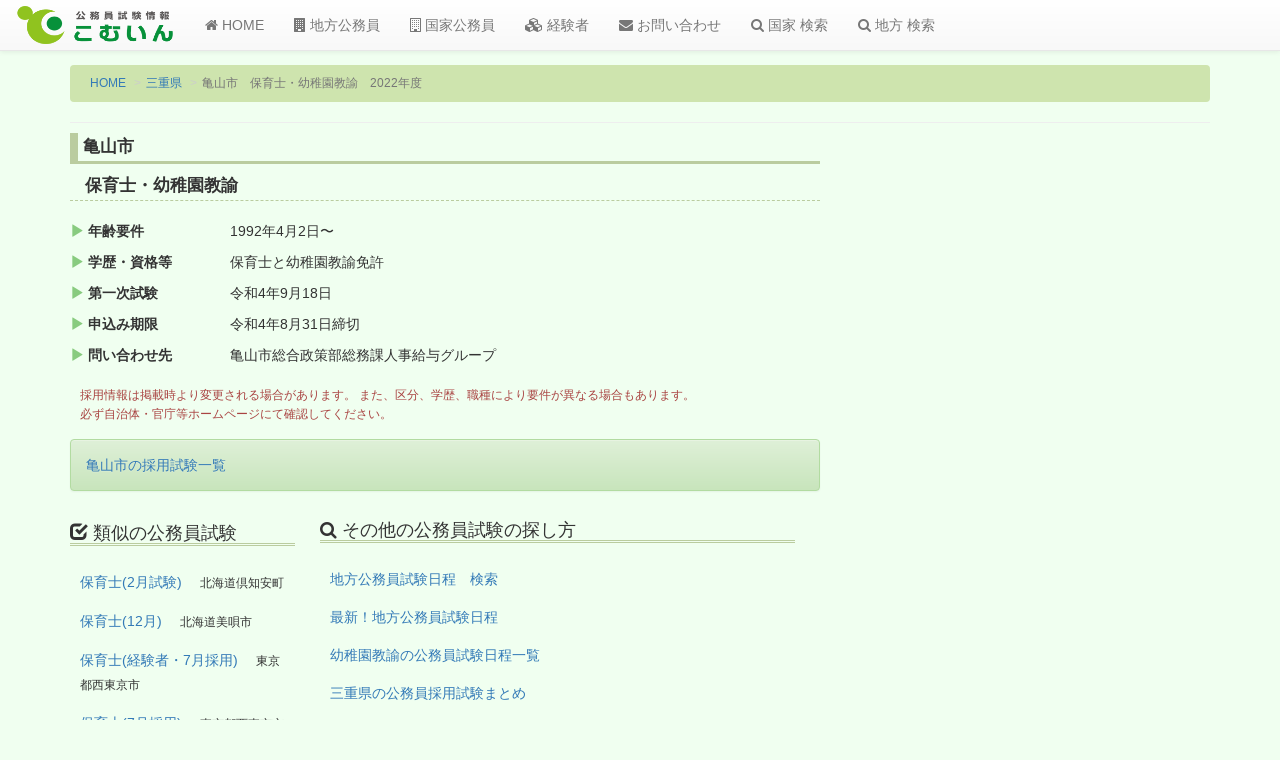

--- FILE ---
content_type: text/html; charset=utf-8
request_url: https://www.google.com/recaptcha/api2/aframe
body_size: 267
content:
<!DOCTYPE HTML><html><head><meta http-equiv="content-type" content="text/html; charset=UTF-8"></head><body><script nonce="yLXcFNEpiB9hV8uDafU-tQ">/** Anti-fraud and anti-abuse applications only. See google.com/recaptcha */ try{var clients={'sodar':'https://pagead2.googlesyndication.com/pagead/sodar?'};window.addEventListener("message",function(a){try{if(a.source===window.parent){var b=JSON.parse(a.data);var c=clients[b['id']];if(c){var d=document.createElement('img');d.src=c+b['params']+'&rc='+(localStorage.getItem("rc::a")?sessionStorage.getItem("rc::b"):"");window.document.body.appendChild(d);sessionStorage.setItem("rc::e",parseInt(sessionStorage.getItem("rc::e")||0)+1);localStorage.setItem("rc::h",'1769302042151');}}}catch(b){}});window.parent.postMessage("_grecaptcha_ready", "*");}catch(b){}</script></body></html>